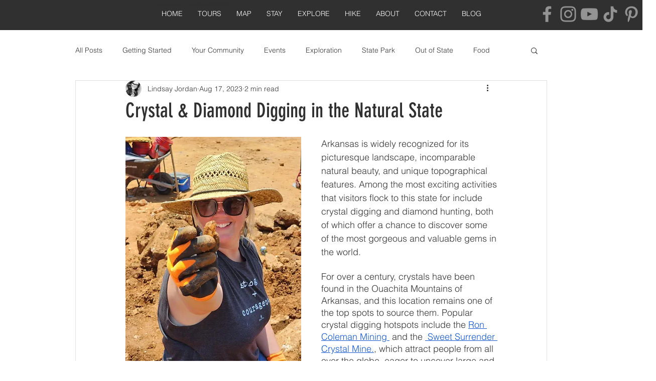

--- FILE ---
content_type: text/html; charset=utf-8
request_url: https://www.google.com/recaptcha/api2/aframe
body_size: 266
content:
<!DOCTYPE HTML><html><head><meta http-equiv="content-type" content="text/html; charset=UTF-8"></head><body><script nonce="2eGBavY8uEL36z6uBeidhQ">/** Anti-fraud and anti-abuse applications only. See google.com/recaptcha */ try{var clients={'sodar':'https://pagead2.googlesyndication.com/pagead/sodar?'};window.addEventListener("message",function(a){try{if(a.source===window.parent){var b=JSON.parse(a.data);var c=clients[b['id']];if(c){var d=document.createElement('img');d.src=c+b['params']+'&rc='+(localStorage.getItem("rc::a")?sessionStorage.getItem("rc::b"):"");window.document.body.appendChild(d);sessionStorage.setItem("rc::e",parseInt(sessionStorage.getItem("rc::e")||0)+1);localStorage.setItem("rc::h",'1768727110430');}}}catch(b){}});window.parent.postMessage("_grecaptcha_ready", "*");}catch(b){}</script></body></html>